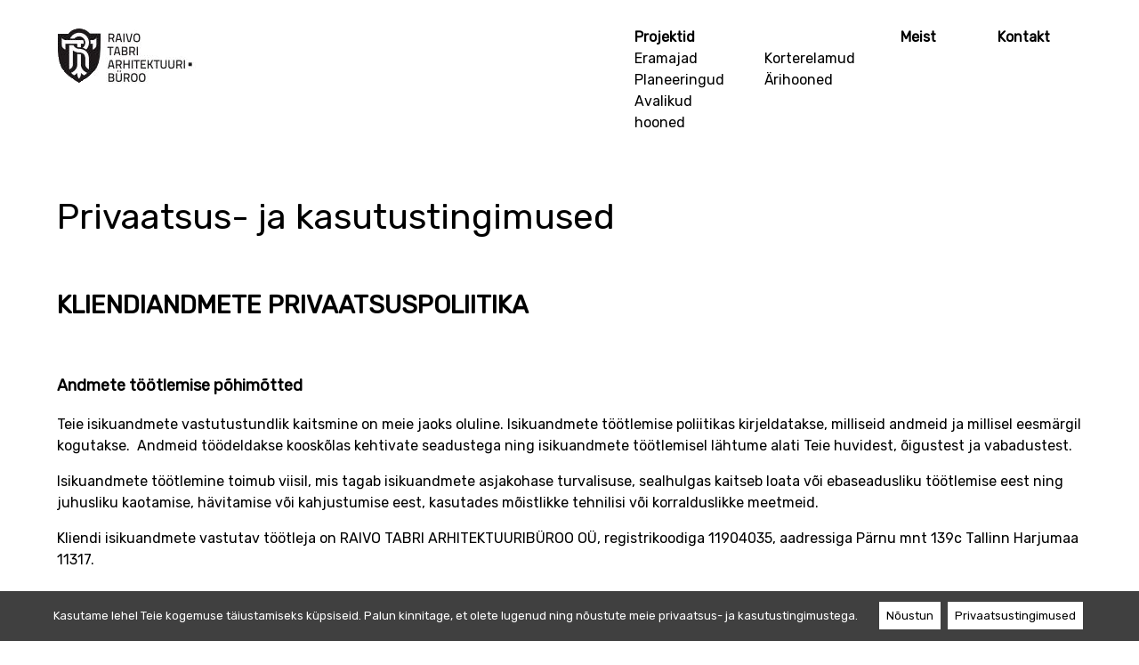

--- FILE ---
content_type: text/html; charset=UTF-8
request_url: https://tabri.ee/privaatsus-ja-kasutustingimused/
body_size: 11443
content:
<!doctype html>

<!--[if lt IE 7]><html lang="et" class="no-js lt-ie9 lt-ie8 lt-ie7"><![endif]-->
<!--[if (IE 7)&!(IEMobile)]><html lang="et" class="no-js lt-ie9 lt-ie8"><![endif]-->
<!--[if (IE 8)&!(IEMobile)]><html lang="et" class="no-js lt-ie9"><![endif]-->
<!--[if gt IE 8]><!--> <html lang="et" class="no-js"><!--<![endif]-->

	<head>
		<meta charset="utf-8">

				<meta http-equiv="X-UA-Compatible" content="IE=edge">

		<title>Privaatsus- ja kasutustingimused - Raivo Tabri Arhitektuuribüroo</title>

				<meta name="HandheldFriendly" content="True">
		<meta name="MobileOptimized" content="320">
		<meta name="viewport" content="width=device-width, initial-scale=1"/>

				<link rel="apple-touch-icon" href="https://tabri.ee/wp-content/themes/bones-master/library/images/apple-touch-icon.png">
		<link rel="icon" href="https://tabri.ee/wp-content/themes/bones-master/favicon.png">
		<!--[if IE]>
			<link rel="shortcut icon" href="https://tabri.ee/wp-content/themes/bones-master/favicon.ico">
		<![endif]-->
				<meta name="msapplication-TileColor" content="#f01d4f">
		<meta name="msapplication-TileImage" content="https://tabri.ee/wp-content/themes/bones-master/library/images/win8-tile-icon.png">
        <meta name="theme-color" content="#121212">

		<link rel="pingback" href="https://tabri.ee/xmlrpc.php">
		<link href="https://fonts.googleapis.com/css?family=Rubik" rel="stylesheet">
		
		<!-- Google Analytics -->
		<script async src="https://www.googletagmanager.com/gtag/js?id=UA‌-139162981-1"></script>
		<script>
			window.dataLayer = window.dataLayer || [];
			function gtag(){dataLayer.push(arguments);}
			gtag('js', new Date());
			gtag('config', 'UA‌-139162981-1');
		</script>
		<!-- End Google Analytics -->

				<meta name='robots' content='index, follow, max-image-preview:large, max-snippet:-1, max-video-preview:-1' />
<link rel="alternate" hreflang="et" href="https://tabri.ee/privaatsus-ja-kasutustingimused/" />
<link rel="alternate" hreflang="x-default" href="https://tabri.ee/privaatsus-ja-kasutustingimused/" />

	<!-- This site is optimized with the Yoast SEO plugin v23.3 - https://yoast.com/wordpress/plugins/seo/ -->
	<link rel="canonical" href="https://tabri.ee/privaatsus-ja-kasutustingimused/" />
	<meta property="og:locale" content="et_EE" />
	<meta property="og:type" content="article" />
	<meta property="og:title" content="Privaatsus- ja kasutustingimused - Raivo Tabri Arhitektuuribüroo" />
	<meta property="og:description" content="KLIENDIANDMETE PRIVAATSUSPOLIITIKA &nbsp; Andmete töötlemise põhimõtted Teie isikuandmete vastutustundlik kaitsmine on meie jaoks oluline. Isikuandmete töötlemise poliitikas kirjeldatakse, milliseid andmeid ja millisel eesmärgil kogutakse.  Andmeid töödeldakse kooskõlas kehtivate seadustega ning isikuandmete töötlemisel lähtume alati Teie huvidest, õigustest ja vabadustest. Isikuandmete töötlemine toimub viisil, mis tagab isikuandmete asjakohase turvalisuse, sealhulgas kaitseb loata või ebaseadusliku töötlemise eest... Loe lähemalt »" />
	<meta property="og:url" content="https://tabri.ee/privaatsus-ja-kasutustingimused/" />
	<meta property="og:site_name" content="Raivo Tabri Arhitektuuribüroo" />
	<meta property="article:modified_time" content="2019-02-15T20:53:41+00:00" />
	<meta name="twitter:card" content="summary_large_image" />
	<meta name="twitter:label1" content="Est. reading time" />
	<meta name="twitter:data1" content="6 minutit" />
	<script type="application/ld+json" class="yoast-schema-graph">{"@context":"https://schema.org","@graph":[{"@type":"WebPage","@id":"https://tabri.ee/privaatsus-ja-kasutustingimused/","url":"https://tabri.ee/privaatsus-ja-kasutustingimused/","name":"Privaatsus- ja kasutustingimused - Raivo Tabri Arhitektuuribüroo","isPartOf":{"@id":"https://tabri.ee/#website"},"datePublished":"2019-01-30T13:19:27+00:00","dateModified":"2019-02-15T20:53:41+00:00","breadcrumb":{"@id":"https://tabri.ee/privaatsus-ja-kasutustingimused/#breadcrumb"},"inLanguage":"et","potentialAction":[{"@type":"ReadAction","target":["https://tabri.ee/privaatsus-ja-kasutustingimused/"]}]},{"@type":"BreadcrumbList","@id":"https://tabri.ee/privaatsus-ja-kasutustingimused/#breadcrumb","itemListElement":[{"@type":"ListItem","position":1,"name":"Home","item":"https://tabri.ee/"},{"@type":"ListItem","position":2,"name":"Privaatsus- ja kasutustingimused"}]},{"@type":"WebSite","@id":"https://tabri.ee/#website","url":"https://tabri.ee/","name":"Raivo Tabri Arhitektuuribüroo","description":"Arhitektuurne projekteerimine, rekonstrueerimise- ja laiendusprojektid, elukeskkonda korraldavate detailplaneeringute projektid","potentialAction":[{"@type":"SearchAction","target":{"@type":"EntryPoint","urlTemplate":"https://tabri.ee/?s={search_term_string}"},"query-input":"required name=search_term_string"}],"inLanguage":"et"}]}</script>
	<!-- / Yoast SEO plugin. -->


<link rel='dns-prefetch' href='//fonts.googleapis.com' />
<link rel="alternate" type="application/rss+xml" title="Raivo Tabri Arhitektuuribüroo &raquo; RSS" href="https://tabri.ee/feed/" />
<link rel="alternate" type="application/rss+xml" title="Raivo Tabri Arhitektuuribüroo &raquo; Kommentaaride RSS" href="https://tabri.ee/comments/feed/" />
<script type="text/javascript">
/* <![CDATA[ */
window._wpemojiSettings = {"baseUrl":"https:\/\/s.w.org\/images\/core\/emoji\/15.0.3\/72x72\/","ext":".png","svgUrl":"https:\/\/s.w.org\/images\/core\/emoji\/15.0.3\/svg\/","svgExt":".svg","source":{"concatemoji":"https:\/\/tabri.ee\/wp-includes\/js\/wp-emoji-release.min.js"}};
/*! This file is auto-generated */
!function(i,n){var o,s,e;function c(e){try{var t={supportTests:e,timestamp:(new Date).valueOf()};sessionStorage.setItem(o,JSON.stringify(t))}catch(e){}}function p(e,t,n){e.clearRect(0,0,e.canvas.width,e.canvas.height),e.fillText(t,0,0);var t=new Uint32Array(e.getImageData(0,0,e.canvas.width,e.canvas.height).data),r=(e.clearRect(0,0,e.canvas.width,e.canvas.height),e.fillText(n,0,0),new Uint32Array(e.getImageData(0,0,e.canvas.width,e.canvas.height).data));return t.every(function(e,t){return e===r[t]})}function u(e,t,n){switch(t){case"flag":return n(e,"\ud83c\udff3\ufe0f\u200d\u26a7\ufe0f","\ud83c\udff3\ufe0f\u200b\u26a7\ufe0f")?!1:!n(e,"\ud83c\uddfa\ud83c\uddf3","\ud83c\uddfa\u200b\ud83c\uddf3")&&!n(e,"\ud83c\udff4\udb40\udc67\udb40\udc62\udb40\udc65\udb40\udc6e\udb40\udc67\udb40\udc7f","\ud83c\udff4\u200b\udb40\udc67\u200b\udb40\udc62\u200b\udb40\udc65\u200b\udb40\udc6e\u200b\udb40\udc67\u200b\udb40\udc7f");case"emoji":return!n(e,"\ud83d\udc26\u200d\u2b1b","\ud83d\udc26\u200b\u2b1b")}return!1}function f(e,t,n){var r="undefined"!=typeof WorkerGlobalScope&&self instanceof WorkerGlobalScope?new OffscreenCanvas(300,150):i.createElement("canvas"),a=r.getContext("2d",{willReadFrequently:!0}),o=(a.textBaseline="top",a.font="600 32px Arial",{});return e.forEach(function(e){o[e]=t(a,e,n)}),o}function t(e){var t=i.createElement("script");t.src=e,t.defer=!0,i.head.appendChild(t)}"undefined"!=typeof Promise&&(o="wpEmojiSettingsSupports",s=["flag","emoji"],n.supports={everything:!0,everythingExceptFlag:!0},e=new Promise(function(e){i.addEventListener("DOMContentLoaded",e,{once:!0})}),new Promise(function(t){var n=function(){try{var e=JSON.parse(sessionStorage.getItem(o));if("object"==typeof e&&"number"==typeof e.timestamp&&(new Date).valueOf()<e.timestamp+604800&&"object"==typeof e.supportTests)return e.supportTests}catch(e){}return null}();if(!n){if("undefined"!=typeof Worker&&"undefined"!=typeof OffscreenCanvas&&"undefined"!=typeof URL&&URL.createObjectURL&&"undefined"!=typeof Blob)try{var e="postMessage("+f.toString()+"("+[JSON.stringify(s),u.toString(),p.toString()].join(",")+"));",r=new Blob([e],{type:"text/javascript"}),a=new Worker(URL.createObjectURL(r),{name:"wpTestEmojiSupports"});return void(a.onmessage=function(e){c(n=e.data),a.terminate(),t(n)})}catch(e){}c(n=f(s,u,p))}t(n)}).then(function(e){for(var t in e)n.supports[t]=e[t],n.supports.everything=n.supports.everything&&n.supports[t],"flag"!==t&&(n.supports.everythingExceptFlag=n.supports.everythingExceptFlag&&n.supports[t]);n.supports.everythingExceptFlag=n.supports.everythingExceptFlag&&!n.supports.flag,n.DOMReady=!1,n.readyCallback=function(){n.DOMReady=!0}}).then(function(){return e}).then(function(){var e;n.supports.everything||(n.readyCallback(),(e=n.source||{}).concatemoji?t(e.concatemoji):e.wpemoji&&e.twemoji&&(t(e.twemoji),t(e.wpemoji)))}))}((window,document),window._wpemojiSettings);
/* ]]> */
</script>
<style id='wp-emoji-styles-inline-css' type='text/css'>

	img.wp-smiley, img.emoji {
		display: inline !important;
		border: none !important;
		box-shadow: none !important;
		height: 1em !important;
		width: 1em !important;
		margin: 0 0.07em !important;
		vertical-align: -0.1em !important;
		background: none !important;
		padding: 0 !important;
	}
</style>
<link rel='stylesheet' id='wp-block-library-css' href='https://tabri.ee/wp-includes/css/dist/block-library/style.min.css' type='text/css' media='all' />
<style id='classic-theme-styles-inline-css' type='text/css'>
/*! This file is auto-generated */
.wp-block-button__link{color:#fff;background-color:#32373c;border-radius:9999px;box-shadow:none;text-decoration:none;padding:calc(.667em + 2px) calc(1.333em + 2px);font-size:1.125em}.wp-block-file__button{background:#32373c;color:#fff;text-decoration:none}
</style>
<style id='global-styles-inline-css' type='text/css'>
:root{--wp--preset--aspect-ratio--square: 1;--wp--preset--aspect-ratio--4-3: 4/3;--wp--preset--aspect-ratio--3-4: 3/4;--wp--preset--aspect-ratio--3-2: 3/2;--wp--preset--aspect-ratio--2-3: 2/3;--wp--preset--aspect-ratio--16-9: 16/9;--wp--preset--aspect-ratio--9-16: 9/16;--wp--preset--color--black: #000000;--wp--preset--color--cyan-bluish-gray: #abb8c3;--wp--preset--color--white: #ffffff;--wp--preset--color--pale-pink: #f78da7;--wp--preset--color--vivid-red: #cf2e2e;--wp--preset--color--luminous-vivid-orange: #ff6900;--wp--preset--color--luminous-vivid-amber: #fcb900;--wp--preset--color--light-green-cyan: #7bdcb5;--wp--preset--color--vivid-green-cyan: #00d084;--wp--preset--color--pale-cyan-blue: #8ed1fc;--wp--preset--color--vivid-cyan-blue: #0693e3;--wp--preset--color--vivid-purple: #9b51e0;--wp--preset--gradient--vivid-cyan-blue-to-vivid-purple: linear-gradient(135deg,rgba(6,147,227,1) 0%,rgb(155,81,224) 100%);--wp--preset--gradient--light-green-cyan-to-vivid-green-cyan: linear-gradient(135deg,rgb(122,220,180) 0%,rgb(0,208,130) 100%);--wp--preset--gradient--luminous-vivid-amber-to-luminous-vivid-orange: linear-gradient(135deg,rgba(252,185,0,1) 0%,rgba(255,105,0,1) 100%);--wp--preset--gradient--luminous-vivid-orange-to-vivid-red: linear-gradient(135deg,rgba(255,105,0,1) 0%,rgb(207,46,46) 100%);--wp--preset--gradient--very-light-gray-to-cyan-bluish-gray: linear-gradient(135deg,rgb(238,238,238) 0%,rgb(169,184,195) 100%);--wp--preset--gradient--cool-to-warm-spectrum: linear-gradient(135deg,rgb(74,234,220) 0%,rgb(151,120,209) 20%,rgb(207,42,186) 40%,rgb(238,44,130) 60%,rgb(251,105,98) 80%,rgb(254,248,76) 100%);--wp--preset--gradient--blush-light-purple: linear-gradient(135deg,rgb(255,206,236) 0%,rgb(152,150,240) 100%);--wp--preset--gradient--blush-bordeaux: linear-gradient(135deg,rgb(254,205,165) 0%,rgb(254,45,45) 50%,rgb(107,0,62) 100%);--wp--preset--gradient--luminous-dusk: linear-gradient(135deg,rgb(255,203,112) 0%,rgb(199,81,192) 50%,rgb(65,88,208) 100%);--wp--preset--gradient--pale-ocean: linear-gradient(135deg,rgb(255,245,203) 0%,rgb(182,227,212) 50%,rgb(51,167,181) 100%);--wp--preset--gradient--electric-grass: linear-gradient(135deg,rgb(202,248,128) 0%,rgb(113,206,126) 100%);--wp--preset--gradient--midnight: linear-gradient(135deg,rgb(2,3,129) 0%,rgb(40,116,252) 100%);--wp--preset--font-size--small: 13px;--wp--preset--font-size--medium: 20px;--wp--preset--font-size--large: 36px;--wp--preset--font-size--x-large: 42px;--wp--preset--spacing--20: 0.44rem;--wp--preset--spacing--30: 0.67rem;--wp--preset--spacing--40: 1rem;--wp--preset--spacing--50: 1.5rem;--wp--preset--spacing--60: 2.25rem;--wp--preset--spacing--70: 3.38rem;--wp--preset--spacing--80: 5.06rem;--wp--preset--shadow--natural: 6px 6px 9px rgba(0, 0, 0, 0.2);--wp--preset--shadow--deep: 12px 12px 50px rgba(0, 0, 0, 0.4);--wp--preset--shadow--sharp: 6px 6px 0px rgba(0, 0, 0, 0.2);--wp--preset--shadow--outlined: 6px 6px 0px -3px rgba(255, 255, 255, 1), 6px 6px rgba(0, 0, 0, 1);--wp--preset--shadow--crisp: 6px 6px 0px rgba(0, 0, 0, 1);}:where(.is-layout-flex){gap: 0.5em;}:where(.is-layout-grid){gap: 0.5em;}body .is-layout-flex{display: flex;}.is-layout-flex{flex-wrap: wrap;align-items: center;}.is-layout-flex > :is(*, div){margin: 0;}body .is-layout-grid{display: grid;}.is-layout-grid > :is(*, div){margin: 0;}:where(.wp-block-columns.is-layout-flex){gap: 2em;}:where(.wp-block-columns.is-layout-grid){gap: 2em;}:where(.wp-block-post-template.is-layout-flex){gap: 1.25em;}:where(.wp-block-post-template.is-layout-grid){gap: 1.25em;}.has-black-color{color: var(--wp--preset--color--black) !important;}.has-cyan-bluish-gray-color{color: var(--wp--preset--color--cyan-bluish-gray) !important;}.has-white-color{color: var(--wp--preset--color--white) !important;}.has-pale-pink-color{color: var(--wp--preset--color--pale-pink) !important;}.has-vivid-red-color{color: var(--wp--preset--color--vivid-red) !important;}.has-luminous-vivid-orange-color{color: var(--wp--preset--color--luminous-vivid-orange) !important;}.has-luminous-vivid-amber-color{color: var(--wp--preset--color--luminous-vivid-amber) !important;}.has-light-green-cyan-color{color: var(--wp--preset--color--light-green-cyan) !important;}.has-vivid-green-cyan-color{color: var(--wp--preset--color--vivid-green-cyan) !important;}.has-pale-cyan-blue-color{color: var(--wp--preset--color--pale-cyan-blue) !important;}.has-vivid-cyan-blue-color{color: var(--wp--preset--color--vivid-cyan-blue) !important;}.has-vivid-purple-color{color: var(--wp--preset--color--vivid-purple) !important;}.has-black-background-color{background-color: var(--wp--preset--color--black) !important;}.has-cyan-bluish-gray-background-color{background-color: var(--wp--preset--color--cyan-bluish-gray) !important;}.has-white-background-color{background-color: var(--wp--preset--color--white) !important;}.has-pale-pink-background-color{background-color: var(--wp--preset--color--pale-pink) !important;}.has-vivid-red-background-color{background-color: var(--wp--preset--color--vivid-red) !important;}.has-luminous-vivid-orange-background-color{background-color: var(--wp--preset--color--luminous-vivid-orange) !important;}.has-luminous-vivid-amber-background-color{background-color: var(--wp--preset--color--luminous-vivid-amber) !important;}.has-light-green-cyan-background-color{background-color: var(--wp--preset--color--light-green-cyan) !important;}.has-vivid-green-cyan-background-color{background-color: var(--wp--preset--color--vivid-green-cyan) !important;}.has-pale-cyan-blue-background-color{background-color: var(--wp--preset--color--pale-cyan-blue) !important;}.has-vivid-cyan-blue-background-color{background-color: var(--wp--preset--color--vivid-cyan-blue) !important;}.has-vivid-purple-background-color{background-color: var(--wp--preset--color--vivid-purple) !important;}.has-black-border-color{border-color: var(--wp--preset--color--black) !important;}.has-cyan-bluish-gray-border-color{border-color: var(--wp--preset--color--cyan-bluish-gray) !important;}.has-white-border-color{border-color: var(--wp--preset--color--white) !important;}.has-pale-pink-border-color{border-color: var(--wp--preset--color--pale-pink) !important;}.has-vivid-red-border-color{border-color: var(--wp--preset--color--vivid-red) !important;}.has-luminous-vivid-orange-border-color{border-color: var(--wp--preset--color--luminous-vivid-orange) !important;}.has-luminous-vivid-amber-border-color{border-color: var(--wp--preset--color--luminous-vivid-amber) !important;}.has-light-green-cyan-border-color{border-color: var(--wp--preset--color--light-green-cyan) !important;}.has-vivid-green-cyan-border-color{border-color: var(--wp--preset--color--vivid-green-cyan) !important;}.has-pale-cyan-blue-border-color{border-color: var(--wp--preset--color--pale-cyan-blue) !important;}.has-vivid-cyan-blue-border-color{border-color: var(--wp--preset--color--vivid-cyan-blue) !important;}.has-vivid-purple-border-color{border-color: var(--wp--preset--color--vivid-purple) !important;}.has-vivid-cyan-blue-to-vivid-purple-gradient-background{background: var(--wp--preset--gradient--vivid-cyan-blue-to-vivid-purple) !important;}.has-light-green-cyan-to-vivid-green-cyan-gradient-background{background: var(--wp--preset--gradient--light-green-cyan-to-vivid-green-cyan) !important;}.has-luminous-vivid-amber-to-luminous-vivid-orange-gradient-background{background: var(--wp--preset--gradient--luminous-vivid-amber-to-luminous-vivid-orange) !important;}.has-luminous-vivid-orange-to-vivid-red-gradient-background{background: var(--wp--preset--gradient--luminous-vivid-orange-to-vivid-red) !important;}.has-very-light-gray-to-cyan-bluish-gray-gradient-background{background: var(--wp--preset--gradient--very-light-gray-to-cyan-bluish-gray) !important;}.has-cool-to-warm-spectrum-gradient-background{background: var(--wp--preset--gradient--cool-to-warm-spectrum) !important;}.has-blush-light-purple-gradient-background{background: var(--wp--preset--gradient--blush-light-purple) !important;}.has-blush-bordeaux-gradient-background{background: var(--wp--preset--gradient--blush-bordeaux) !important;}.has-luminous-dusk-gradient-background{background: var(--wp--preset--gradient--luminous-dusk) !important;}.has-pale-ocean-gradient-background{background: var(--wp--preset--gradient--pale-ocean) !important;}.has-electric-grass-gradient-background{background: var(--wp--preset--gradient--electric-grass) !important;}.has-midnight-gradient-background{background: var(--wp--preset--gradient--midnight) !important;}.has-small-font-size{font-size: var(--wp--preset--font-size--small) !important;}.has-medium-font-size{font-size: var(--wp--preset--font-size--medium) !important;}.has-large-font-size{font-size: var(--wp--preset--font-size--large) !important;}.has-x-large-font-size{font-size: var(--wp--preset--font-size--x-large) !important;}
:where(.wp-block-post-template.is-layout-flex){gap: 1.25em;}:where(.wp-block-post-template.is-layout-grid){gap: 1.25em;}
:where(.wp-block-columns.is-layout-flex){gap: 2em;}:where(.wp-block-columns.is-layout-grid){gap: 2em;}
:root :where(.wp-block-pullquote){font-size: 1.5em;line-height: 1.6;}
</style>
<link rel='stylesheet' id='cookie-notice-front-css' href='https://tabri.ee/wp-content/plugins/logic-gdpr/cookie-notice/css/front.min.css' type='text/css' media='all' />
<style id='cookie-notice-front-inline-css' type='text/css'>
.cn-button {
    background: #fff;
    padding: 8px;
}

.cookie-notice-container {
    background: #404040;
}
</style>
<link rel='stylesheet' id='wpml-menu-item-0-css' href='https://tabri.ee/wp-content/plugins/sitepress-multilingual-cms/templates/language-switchers/menu-item/style.min.css' type='text/css' media='all' />
<style id='wpml-menu-item-0-inline-css' type='text/css'>
.wpml-ls-slot-39, .wpml-ls-slot-39 a, .wpml-ls-slot-39 a:visited{color:#000000;}.wpml-ls-slot-39:hover, .wpml-ls-slot-39:hover a, .wpml-ls-slot-39 a:hover{color:#0a0a0a;}.wpml-ls-slot-39.wpml-ls-current-language, .wpml-ls-slot-39.wpml-ls-current-language a, .wpml-ls-slot-39.wpml-ls-current-language a:visited{color:#33b533;}.wpml-ls-slot-39.wpml-ls-current-language:hover, .wpml-ls-slot-39.wpml-ls-current-language:hover a, .wpml-ls-slot-39.wpml-ls-current-language a:hover{color:#000000;}
</style>
<link rel='stylesheet' id='googleFonts-css' href='//fonts.googleapis.com/css?family=Lato%3A400%2C700%2C400italic%2C700italic' type='text/css' media='all' />
<link rel='stylesheet' id='mm-compiled-options-mobmenu-css' href='https://tabri.ee/wp-content/uploads/dynamic-mobmenu.css' type='text/css' media='all' />
<link rel='stylesheet' id='mm-google-webfont-rubik-css' href='//fonts.googleapis.com/css?family=Rubik%3Ainherit%2C400&#038;subset=latin%2Clatin-ext' type='text/css' media='all' />
<link rel='stylesheet' id='mm-google-webfont-dosis-css' href='//fonts.googleapis.com/css?family=Dosis%3Ainherit%2C400&#038;subset=latin%2Clatin-ext' type='text/css' media='all' />
<link rel='stylesheet' id='cssmobmenu-icons-css' href='https://tabri.ee/wp-content/plugins/mobile-menu/includes/css/mobmenu-icons.css' type='text/css' media='all' />
<link rel='stylesheet' id='cssmobmenu-css' href='https://tabri.ee/wp-content/plugins/mobile-menu/includes/css/mobmenu.css' type='text/css' media='all' />
<link rel='stylesheet' id='bones-stylesheet-css' href='https://tabri.ee/wp-content/themes/bones-master/library/css/style.css' type='text/css' media='all' />
<!--[if lt IE 9]>
<link rel='stylesheet' id='bones-ie-only-css' href='https://tabri.ee/wp-content/themes/bones-master/library/css/ie.css' type='text/css' media='all' />
<![endif]-->
<script type="text/javascript" src="https://tabri.ee/wp-includes/js/jquery/jquery.min.js" id="jquery-core-js"></script>
<script type="text/javascript" src="https://tabri.ee/wp-includes/js/jquery/jquery-migrate.min.js" id="jquery-migrate-js"></script>
<script type="text/javascript" id="cookie-notice-front-js-extra">
/* <![CDATA[ */
var cnArgs = {"ajaxurl":"https:\/\/tabri.ee\/wp-admin\/admin-ajax.php","hideEffect":"slide","onScroll":"no","onScrollOffset":"100","cookieName":"cookie_notice_accepted","cookieValue":"true","cookieTime":"2592000","cookiePath":"\/","cookieDomain":"","redirection":"","cache":"","refuse":"no","revoke_cookies":"0","revoke_cookies_opt":"automatic","secure":"1"};
/* ]]> */
</script>
<script type="text/javascript" src="https://tabri.ee/wp-content/plugins/logic-gdpr/cookie-notice/js/front.min.js" id="cookie-notice-front-js"></script>
<script type="text/javascript" src="https://tabri.ee/wp-content/plugins/mobile-menu/includes/js/mobmenu.js" id="mobmenujs-js"></script>
<script type="text/javascript" src="https://tabri.ee/wp-content/themes/bones-master/library/js/libs/modernizr.custom.min.js" id="bones-modernizr-js"></script>
<link rel="https://api.w.org/" href="https://tabri.ee/wp-json/" /><link rel="alternate" title="JSON" type="application/json" href="https://tabri.ee/wp-json/wp/v2/pages/1820" /><link rel='shortlink' href='https://tabri.ee/?p=1820' />
<link rel="alternate" title="oEmbed (JSON)" type="application/json+oembed" href="https://tabri.ee/wp-json/oembed/1.0/embed?url=https%3A%2F%2Ftabri.ee%2Fprivaatsus-ja-kasutustingimused%2F" />
<link rel="alternate" title="oEmbed (XML)" type="text/xml+oembed" href="https://tabri.ee/wp-json/oembed/1.0/embed?url=https%3A%2F%2Ftabri.ee%2Fprivaatsus-ja-kasutustingimused%2F&#038;format=xml" />
<meta name="generator" content="WPML ver:4.6.7 stt:15;" />
<link rel="icon" href="https://tabri.ee/wp-content/uploads/2017/08/cropped-favicon-32x32.png" sizes="32x32" />
<link rel="icon" href="https://tabri.ee/wp-content/uploads/2017/08/cropped-favicon-192x192.png" sizes="192x192" />
<link rel="apple-touch-icon" href="https://tabri.ee/wp-content/uploads/2017/08/cropped-favicon-180x180.png" />
<meta name="msapplication-TileImage" content="https://tabri.ee/wp-content/uploads/2017/08/cropped-favicon-270x270.png" />
		<style type="text/css" id="wp-custom-css">
			/*
You can add your own CSS here.

Click the help icon above to learn more.
*/
@media screen and (min-width:1025px) {
.info h2 {
	margin-top: 50px;
}
}



.info p, h2 {
	display: -webkit-box;
}

.block-contact {
	overflow: unset;
	margin-top: 50px;
	padding-bottom: 50px;
}

.about-example {
	margin-top: 0px;
}

.maps > IFRAME {
	box-shadow: 7px 7px 10px #e0e0e2;
}		</style>
				
				
	</head>

	<body class="privacy-policy page-template-default page page-id-1820 cookies-not-set mob-menu-slideout-over" itemscope itemtype="http://schema.org/WebPage">

		<div id="container">

			<header class="header" role="banner" itemscope itemtype="http://schema.org/WPHeader">

				<div id="inner-header" class="wrap cf">

					<a href="https://tabri.ee" rel="nofollow" class="logo" itemscope itemtype="http://schema.org/Organization"><span>Raivo Tabri Arhitektuuribüroo</span></a>


															
		
					<nav role="navigation" itemscope itemtype="http://schema.org/SiteNavigationElement">
						<ul id="menu-main-menu-eesti" class="nav top-nav cf"><li id="menu-item-880" class="menu-item menu-item-type-post_type menu-item-object-page menu-item-home menu-item-has-children menu-item-880"><a href="https://tabri.ee/">Projektid</a>
<ul class="sub-menu">
	<li id="menu-item-85" class="menu-item menu-item-type-taxonomy menu-item-object-projects_cat menu-item-85"><a href="https://tabri.ee/projects/eramajad/">Eramajad</a></li>
	<li id="menu-item-86" class="menu-item menu-item-type-taxonomy menu-item-object-projects_cat menu-item-86"><a href="https://tabri.ee/projects/arihooned/">Ärihooned</a></li>
	<li id="menu-item-87" class="menu-item menu-item-type-taxonomy menu-item-object-projects_cat menu-item-87"><a href="https://tabri.ee/projects/planeeringud/">Planeeringud</a></li>
	<li id="menu-item-88" class="menu-item menu-item-type-taxonomy menu-item-object-projects_cat menu-item-88"><a href="https://tabri.ee/projects/korterelamud/">Korterelamud</a></li>
	<li id="menu-item-89" class="menu-item menu-item-type-taxonomy menu-item-object-projects_cat menu-item-89"><a href="https://tabri.ee/projects/avalikud_hooned/">Avalikud hooned</a></li>
</ul>
</li>
<li id="menu-item-11" class="menu-item menu-item-type-post_type menu-item-object-page menu-item-11"><a href="https://tabri.ee/meist/">Meist</a></li>
<li id="menu-item-27" class="menu-item menu-item-type-post_type menu-item-object-page menu-item-27"><a href="https://tabri.ee/kontakt/">Kontakt</a></li>
</ul>					</nav>
				</div>
			</header>

	

<div class="wrap">
    <div class="content-container">
			<article id="post-1820" role="article" itemscope itemtype="http://schema.org/BlogPosting">
			<header>
                <h1 class="about_title02">Privaatsus- ja kasutustingimused</h1>
			</header>
			<section itemprop="articleBody">

            	<h2><b>KLIENDIANDMETE PRIVAATSUSPOLIITIKA</b></h2>
<p>&nbsp;</p>
<h3><b>Andmete töötlemise põhimõtted</b></h3>
<p><span style="font-weight: 400;">Teie isikuandmete vastutustundlik kaitsmine on meie jaoks oluline. Isikuandmete töötlemise poliitikas kirjeldatakse, milliseid andmeid ja millisel eesmärgil kogutakse.  Andmeid töödeldakse kooskõlas kehtivate seadustega ning isikuandmete töötlemisel lähtume alati Teie huvidest, õigustest ja vabadustest.</span></p>
<p><span style="font-weight: 400;">Isikuandmete töötlemine toimub viisil, mis tagab isikuandmete asjakohase turvalisuse, sealhulgas kaitseb loata või ebaseadusliku töötlemise eest ning juhusliku kaotamise, hävitamise või kahjustumise eest, kasutades mõistlikke tehnilisi või korralduslikke meetmeid.</span></p>
<p><span style="font-weight: 400;">Kliendi isikuandmete vastutav töötleja on RAIVO TABRI ARHITEKTUURIBÜROO OÜ, registrikoodiga 11904035, aadressiga Pärnu mnt 139c Tallinn Harjumaa 11317.</span></p>
<p>&nbsp;</p>
<h3><b>Isikuandmete töötlemise eesmärgid</b></h3>
<p><span style="font-weight: 400;">Isikuandmete töötlemise eesmärgiks on ettevõtte poolt kogutavate isikuandmete analüüsimine ning läbi selle ettevõtte poolt pakutavate teenuste kasutamise lihtsustamine. Lisaks aitab andmete kogumine pakkuda kasutajale personaalsemat ning kohandatud veebilehe sisu.</span></p>
<p>&nbsp;</p>
<h3><b>Isikuandmete jagamine ja edastamine</b></h3>
<p><span style="font-weight: 400;">Teie isikuandmeid ei edastata kolmandatele isikutele, v.a:</span></p>
<ul>
<li style="font-weight: 400;"><span style="font-weight: 400;">e-kirjade edastusteenuse pakkuja, juhtudel kui Teile edastatakse turundusmaterjale ja pakkumisi</span></li>
<li style="font-weight: 400;"><span style="font-weight: 400;">veebikeskkonna arendajale osas, milles see on vajalik selle tõrgeteta toimimise tagamiseks</span></li>
<li style="font-weight: 400;"><span style="font-weight: 400;">kolmandate osapooltega, kellega ettevõtte koostööd teeb. Kui Teie isikuandmeid otsustatakse jagada ettevõtte partneritega, töödeldakse neid andmeid vastavalt isikuandmete töötlemise juhistele ning üksnes nendel eesmärkidel, mis on kooskõlas ettevõtte andmekogumise eesmärkidega.</span></li>
<li style="font-weight: 400;"><span style="font-weight: 400;">Juriidilistel põhjustel riigiasutustele (nt politseile ja maksuametile).</span></li>
</ul>
<p><span style="font-weight: 400;">Eelnimetatud juhtudel töötlevad partnerid saadud andmeid sõltumatute isikuandmehalduritena lähtuvalt oma privaatsuspoliitikast ja juhistest.</span></p>
<p>&nbsp;</p>
<h3><b>Isikuandmete talletamine</b></h3>
<p><span style="font-weight: 400;">Andmete töötlemine on kooskõlas juriidiliste nõuetega, s.t isikuandmeid ei säilitada kauem, kui töötlemiseks on vaja. See tähendab, et andmed kustutatakse kohe, kui neid pole enam otstarbeks, milleks neid koguti, vaja, või pole need enam asjakohased. Isikuandmete käsitsemisel järgitakse alati kõrgel tasemel turvalisuse ja konfidentsiaalsuse nõudeid.</span></p>
<p>&nbsp;</p>
<h3><b>Kliendi õigused isikuandmete töötlemisel</b></h3>
<p><span style="font-weight: 400;">Kliendil on seoses oma isikuandmetega kasutada seadusest tulenevaid õiguseid:</span></p>
<ul>
<li><span style="font-weight: 400;">&#8211; õigus taotleda juurdepääsu enda kohta käivatele isikuandmetele;</span></li>
<li><span style="font-weight: 400;">&#8211; õigus nõuda andmete parandamist;</span></li>
<li><span style="font-weight: 400;">&#8211; õigus nõuda andmete kustutamist;</span></li>
<li><span style="font-weight: 400;">&#8211; õigus piirata isikuandmete töötlemist;</span></li>
<li><span style="font-weight: 400;">&#8211; õigus esitada vastuväiteid isikuandmete töötlemisele;</span></li>
<li><span style="font-weight: 400;">&#8211; õigus nõuda isikuandmete ülekandmist;</span></li>
<li><span style="font-weight: 400;">&#8211; õigus nõusoleku tagasivõtmisele;</span></li>
<li><span style="font-weight: 400;">&#8211; õigus esitada vastuväiteid isikuandmete töötlemisele otseturunduse eesmärkidel (sh isikuandmete-analüüsi  ehk n-ö profileerimist)</span></li>
<li><span style="font-weight: 400;">&#8211; õigus loobuda uudiskirjadest/personaalsetest pakkumistest</span></li>
</ul>
<p>&nbsp;</p>
<h3><b>Veebilehel kogutavad andmed</b></h3>
<p>Veebilehel ei koguta otseseid isikuandmeid.</p>
<p>&nbsp;</p>
<h2><b>KÜPSISTE KASUTAMISE PÕHIMÕTTED</b></h2>
<p>&nbsp;</p>
<h3><b>Teave küpsiste kohta</b></h3>
<p><span style="font-weight: 400;">Meie veebilehel viibides võidakse koguda Teie kohta isikuandmeid, mille käigus kogutud teave lehe kasutamise ja külastatud lehtede kohta salvestatakse. Kogutav teave võib puudutada tehnilisi andmeid Teie seadme ja Interneti-ühenduse kohta (nt kasutatav operatsioonisüsteem, brauseri versioon, IP-aadress, küpsised ja kordumatud ID-d).</span></p>
<p><span style="font-weight: 400;">Küpsised on väiksemahulised tekstifailid, mis salvestatakse meie veebilehte külastades brauseri poolt Teie arvutisse või seadmesse, eesmärgiga Teie veebilehe kogemust parandada, hinnata sisu kasutamist ja toetada enda teenuste turundamist. Küpsised võimaldavad jälgida veebilehe kasutusstatistikat ning muid veebilehel tehtavaid toiminguid.  Küpsised on olulised meie veebiteenuse lihtsamaks ja mugavamaks muutmisel ning teile parema teenuse pakkumiseks. Küpsised ei ole ohtlikud ja ei kahjusta arvutit ega faile.</span></p>
<p>&nbsp;</p>
<h3><b>Küpsiste kasutamise eesmärgid</b></h3>
<p><span style="font-weight: 400;">Veebileht kasutab konkreetseid küpsiseid eesmärgiga anda Teile parim võimalik kasutuskogemus ja tagada, et veebisait töötaks efektiivselt. Me kasutame ainult neid küpsiseid, mida peame vajalikuks ja kasulikuks.</span></p>
<p><span style="font-weight: 400;">Küpsised aitavad:</span></p>
<ul>
<li style="font-weight: 400;"><span style="font-weight: 400;">&#8211; mäletada Teie seadistusi ja eelistusi</span></li>
<li style="font-weight: 400;"><span style="font-weight: 400;">&#8211; parandada veebilehe kiirust ja turvalisust</span></li>
<li style="font-weight: 400;"><span style="font-weight: 400;">&#8211; lehte isikustada ja infot kiiremini leida</span></li>
<li style="font-weight: 400;"><span style="font-weight: 400;">&#8211; plaanida veebilehe parandusi ja arendusi</span></li>
<li style="font-weight: 400;"><span style="font-weight: 400;">&#8211; pakkumisi ja turundusteateid Teie vajadustele sobivamaks muuta</span></li>
</ul>
<p>&nbsp;</p>
<h3><b>Küpsiste tüübid ja liigitamine</b></h3>
<p><span style="font-weight: 400;">Me kasutame nii esimese kui ka kolmanda osapoole küpsiseid, mis samal ajal võivad olla ka seansi või püsiküpsised.</span></p>
<ul>
<li style="font-weight: 400;"><span style="font-weight: 400;"><strong>Ajutised ehk sessiooniküpsised</strong> salvestatakse Teie arvutisse üksnes ajaks, mil Te konkreetset veebilehitsejat kasutate ning kustutatakse pärast veebilehitseja sulgemist. Ajutisi küpsiseid kasutatakse tavaliselt selleks, et pakkuda arvutikasutajale mugavamat veebilehitseja kasutamise võimalust.</span></li>
<li style="font-weight: 400;"><span style="font-weight: 400;">Püsiküpsised &#8211; salvestavad Teie eelistused või tegevused. Võimaldavad veebilehel meelde jätta Kasutaja poolt tehtud varasemaid valikud (näiteks kasutajanimi, keelevalik jne) ning seeläbi pakkuda tõhusamaid ja isikupärasemaid funktsioone.</span></li>
</ul>
<p><span style="font-weight: 400;"><strong>Sessiooniküpsistega</strong> võrreldes on neil pikem tööiga ja need kehtivad igale konkreetsele küpsisele etteantud tähtaja piires. Püsiküpsised ei kustu lehitseja sulgemisel ja salvestatakse Teie seadmes.</span></p>
<p><span style="font-weight: 400;"><strong>Esimese osapoole küpsised</strong> on küpsised, mille paigaldame kodulehele meie ning mille abil on võimalik salvestada teavet, mida taaskasutatakse järgmisel korral, kui Te veebilehte külastate.</span></p>
<p><span style="font-weight: 400;"><strong>Kolmanda osapoole küpsised</strong> on küpsised, mis on loodud kolmandate osapoolte poolt ning mida meie kasutame analüütilisel eesmärgil. Me kasutame saadud teavet veebilehe funktsionaalsuse raportite koostamiseks ning veebilehe tõhusamaks muutmiseks.</span></p>
<p><span style="font-weight: 400;">Küpsised liigituvad omakorda järgmiselt:</span></p>
<ul>
<li style="font-weight: 400;"><span style="font-weight: 400;"><strong>Rangelt vajalikud küpsised</strong>  &#8211; need võimaldavad kasutada veebilehe funktsioone ja mäletada vormidesse sisestatud teavet ka siis, kui kasutaja liigub sessiooni ajal muudel alalehtedel. Ilma rangelt vajalike küpsisteta pole kindla veebilehe teenused võimalikud. Rangelt vajalikud küpsised ei kogu turunduslikul eesmärgil teavet ega jäta meelde, milliseid lehti internetis vaadatakse.</span></li>
<li style="font-weight: 400;"><span style="font-weight: 400;"><strong>Jõudlusküpsised</strong> &#8211; koguvad teavet veebilehe kasutuse kohta ja nende abil saab parandada veebilehe töötamisviisi. Jõudlusküpsised näitavad, milliseid lehti külastati kõige sagedamini, millised olid veebilehe külastamisel tekkinud raskused ning, kas veebilehe reklaam toimib või mitte. Jõudlusküpsised ei kogu teavet isiku kohta ja kogutud teave on anonüümne.</span></li>
<li style="font-weight: 400;"><span style="font-weight: 400;"><strong>Funktsionaalsusküpsised</strong>  &#8211; need küpsised mäletavad Teie valikuid ning pakuvad täiustatud ja isiklikumaid funktsioone. Lisaks mäletavad nad tehtud muudatusi, aga ei salvesta tegevusi kolmandatel veebilehtedel.</span></li>
<li style="font-weight: 400;"><span style="font-weight: 400;"><strong>Sihipärased küpsised/reklaamküpsised</strong> – neid kasutatakse selleks, et edastada Teie huvidega sobivaid reklaame ja piirata reklaami nägemise kordade arvu. Reklaamküpsised koguvad andmeid Kasutaja sirvimisharjumuste kohta, mis omakorda võimaldab veebilehel esitada Kasutaja eelistustega kooskõlas olevat reklaamisisu. Lisaks võimaldab vastav küpsiseliik mõõta reklaamikampaania tõhusust.</span></li>
</ul>
<p>&nbsp;</p>
<h3><b>Kolmandate osapoolte funktsioonid</b></h3>
<p><span style="font-weight: 400;">Näiteks Facebook ja Google võivad kasutada oma küpsiseid või muid meetodeid, et koguda teavet meie veebilehe sisu kohta, mida olete külastanud. Nad kasutavad sedalaadi teavet selleks, et pakkuda kasutusstatistika analüüse ja reklaame Teid huvitavatel teemadel.</span></p>
<p><span style="font-weight: 400;">Me ei pääse ligi ega kontrolli neid küpsiseid, mille on meie lehele paigaldanud kolmandad pooled — nende küpsiste kasutamine kuulub paigaldajate privaatsuspoliitika alla. Selleks soovitame Teil eraldi tutvuda kõigi kolmandate poolte privaatsuspoliitikaga.</span></p>
<p>&nbsp;</p>
<h3><b>Veebilehel kasutatavad küpsised</b></h3>
<p><span style="font-weight: 400;">Veebilehel kasutame järgnevaid kasutaja andmeid sisaldavaid küpsiseid:</span></p>
<ul>
<li>&#8211; Kasutaja keelevalik</li>
<li>&#8211; Kasutaja privaatsus- ja kasutustingimustega nõusoleku staatus</li>
<li>&#8211; Google Analytics süsteemiga seonduvad küpsised</li>
<li>&#8211; Kolmandate osapoolte manusena lisatud sisu küpsised (nt. Youtube)</li>
</ul>
<p>&nbsp;</p>
<h3><b>Küpsiste haldamine ja kustutamine</b></h3>
<p><span style="font-weight: 400;">Kui soovite kasutada meie veebilehe kõiki võimalusi, peate küpsiste kasutamiseks loa andma.  </span></p>
<p><span style="font-weight: 400;">Vastasel juhul on Teil õigus keelduda küpsiste salvestamisest arvutisse, mida saate teha enda veebilehitseja seadetest. Küpsiste blokeerimisel peate arvestama, et kõik veebilehe funktsioonid ei pruugi pärast küpsiste blokeerimist enam kättesaadavad olla ning me ei saa garanteerida veebilehe korrektset käitumist.</span></p>
<p><span style="font-weight: 400;">Me ei kasuta Teie andmeid mingil muul kui käesolevas dokumendis nimetatud otstarbel. Tingimuste muutumisel anname Teile sellest teada ning küsime Teie käest uuesti nõusolekut.</span></p>
<p><span style="font-weight: 400;">Juhul, kui olete meie veebilehe kasutustingimustega nõustunud, kuid soovite on nõusoleku tagasi võtta, palun võtke meiega ühendust info@tabri.ee ning edastage meile tunnus, mille abil saame teid tuvastada. Teie unikaalne ID &#8211; </span></p>
<p><i><span style="font-weight: 400;">Viimati muudetud 30.01.2019</span></i></p>

            </section>
		</article>
	    </div>
</div>

			<footer class="footer" role="contentinfo" itemscope itemtype="http://schema.org/WPFooter">

				<div id="inner-footer" class="wrap cf">

					<!-- <nav role="navigation">
											</nav> -->

										
					<div id="text-2" class="footer_text">
						<div class="textwidget">Aadress: Pärnu mnt. 139c, Tallinn 11317 </div>
					</div>
					<div id="text-3" class="footer_text">
						<div class="textwidget">Tel: <a style="color: white;" href="tel:+3726509415">6509415</a></div>
					</div>
					<div id="text-4" class="footer_text">
						<div class="textwidget">E-post: <a style="color: white;" href="mailto:&#105;&#110;&#102;o&#64;&#116;&#97;&#98;r&#105;.&#101;e">info&#64;ta&#98;r&#105;&#46;ee</a></div>
					</div>
					<div id="text-5" class="footer_text">
						<div class="textwidget"><a style="color: white;" href="https://tabri.ee/privaatsus-ja-kasutustingimused/">Privaatsustingimused</a>
					</div>

					
				</div>
			</footer>

		<!-- Menüü osa -->
					<script type="text/javascript">
				jQuery("li.current-page-ancestor").addClass('current-menu-item');
			</script>
		
		<!-- Menüü lõpp -->
				<div class="mobmenu-overlay"></div><div class="mob-menu-header-holder mobmenu"  data-menu-display="mob-menu-slideout-over" data-open-icon="down-open" data-close-icon="up-open"><div class="mob-menu-logo-holder"><a href="https://tabri.ee" class="headertext"><img class="mob-standard-logo" height="100"  src="https://tabri.ee/wp-content/uploads/2017/06/logo01.png"  alt="Raivo Tabri Arhitektuuribüroo"><img class="mob-retina-logo" src=""  alt="Logo Header Menu"></a></div><div class="mobmenur-container"><a href="#" class="mobmenu-right-bt mobmenu-trigger-action" data-panel-target="mobmenu-right-panel" aria-label="Right Menu Button"><i class="mob-icon-menu-3 mob-menu-icon"></i><i class="mob-icon-cancel-1 mob-cancel-button"></i></a></div></div>				<div class="mobmenu-right-alignment mobmenu-panel mobmenu-right-panel  ">
				<a href="#" class="mobmenu-right-bt" aria-label="Right Menu Button"><i class="mob-icon-cancel-1 mob-cancel-button"></i></a>
					<div class="mobmenu-content">
			<div class="menu-main-menu-eesti-container"><ul id="mobmenuright" class="wp-mobile-menu" role="menubar" aria-label="Main navigation for mobile devices"><li role="none"  class="menu-item menu-item-type-post_type menu-item-object-page menu-item-home menu-item-has-children menu-item-880"><a href="https://tabri.ee/" role="menuitem" class="">Projektid</a>
<ul  role='menu' class="sub-menu ">
	<li role="none"  class="menu-item menu-item-type-taxonomy menu-item-object-projects_cat menu-item-85"><a href="https://tabri.ee/projects/eramajad/" role="menuitem" class="">Eramajad</a></li>	<li role="none"  class="menu-item menu-item-type-taxonomy menu-item-object-projects_cat menu-item-86"><a href="https://tabri.ee/projects/arihooned/" role="menuitem" class="">Ärihooned</a></li>	<li role="none"  class="menu-item menu-item-type-taxonomy menu-item-object-projects_cat menu-item-87"><a href="https://tabri.ee/projects/planeeringud/" role="menuitem" class="">Planeeringud</a></li>	<li role="none"  class="menu-item menu-item-type-taxonomy menu-item-object-projects_cat menu-item-88"><a href="https://tabri.ee/projects/korterelamud/" role="menuitem" class="">Korterelamud</a></li>	<li role="none"  class="menu-item menu-item-type-taxonomy menu-item-object-projects_cat menu-item-89"><a href="https://tabri.ee/projects/avalikud_hooned/" role="menuitem" class="">Avalikud hooned</a></li></ul>
</li><li role="none"  class="menu-item menu-item-type-post_type menu-item-object-page menu-item-11"><a href="https://tabri.ee/meist/" role="menuitem" class="">Meist</a></li><li role="none"  class="menu-item menu-item-type-post_type menu-item-object-page menu-item-27"><a href="https://tabri.ee/kontakt/" role="menuitem" class="">Kontakt</a></li></ul></div>
			</div><div class="mob-menu-right-bg-holder"></div></div>

		<script type="text/javascript" src="https://tabri.ee/wp-content/themes/bones-master/library/js/scripts.js" id="bones-js-js"></script>

			<div id="cookie-notice" role="banner" class="cn-bottom" style="color: #fff; background-color: #000;"><div class="cookie-notice-container"><div id="cn-notice-text">Kasutame lehel Teie kogemuse täiustamiseks küpsiseid. Palun kinnitage, et olete lugenud ning nõustute meie privaatsus- ja kasutustingimustega.</div><div class="cookie-notice-buttons"><a href="#" id="cn-accept-cookie" data-cookie-set="accept" class="cn-set-cookie cn-button">Nõustun</a><a href="https://tabri.ee/privaatsus-ja-kasutustingimused/" target="_blank" id="cn-more-info" class="cn-more-info cn-button">Privaatsustingimused</a>
				</div>
				
				</div>
			</div>
	</body>

</html>
